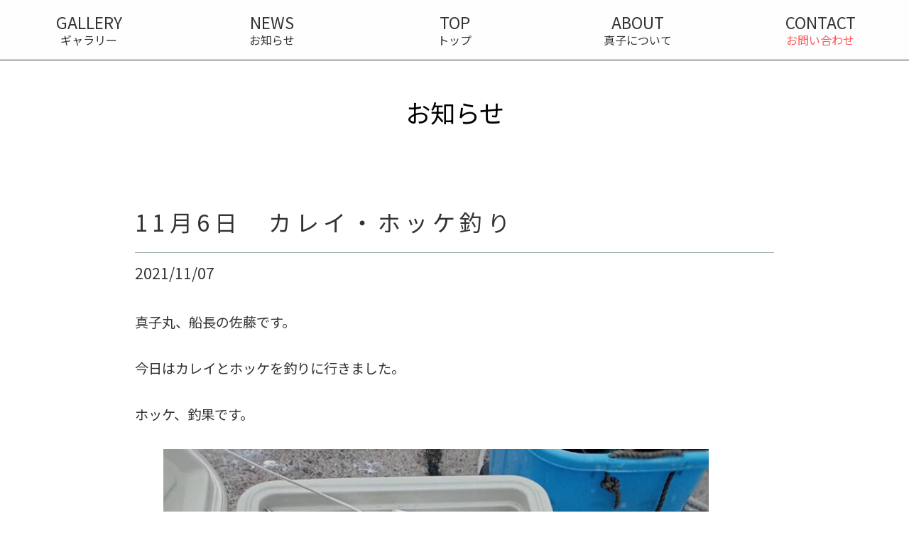

--- FILE ---
content_type: text/css
request_url: http://www.shiretoko-mako.com/wp-content/themes/original/css/common.css?ver=6.9
body_size: 6091
content:
@charset "UTF-8";
/* font-familyの変数 */
/* color変数 */
/*$blue: #6287f4;*/
* {
  -webkit-box-sizing: border-box;
          box-sizing: border-box;
}

html, body, h1, h2, h3, h4, ul, ol, dl, li, dt, dd, p, div, span, img, a, table, tr, th, td {
  margin: 0;
  padding: 0;
  border: 0;
  font-weight: 400;
  vertical-align: baseline;
}

html {
  font-size: 16px;
}

p, a, h1, h2, h3, span {
  font-family: "Noto Sans JP", YuGothic, "Yu Gothic", "Hiragino Kaku Gothic ProN", "ヒラギノ角ゴ ProN W3", "Candara", "Avenir Next", sans-serif;
  text-align: center;
}

article, header, footer, aside, figure, figcaption, nav, section {
  display: block;
}

body {
  line-height: 1;
  -ms-text-size-adjust: 100%;
  -webkit-text-size-adjust: 100%;
}

ol, ul, li {
  list-style: none;
  list-style-type: none;
}

a {
  text-decoration: none;
}

h1 {
  font-size: 2.4rem;
}

.clearfix::after {
  content: '';
  display: block;
  clear: both;
}

.sp {
  display: none;
}

.outer {
  width: 100%;
  padding: 140px 15px;
}

.outer h1 {
  font-size: 2.4rem;
  margin: 0 0 140px;
}

header {
  width: 100%;
  background-color: #fefefe;
  border-bottom: 1px solid #333333;
  position: fixed;
  top: 0;
  left: 0;
  z-index: 100;
  -webkit-transition: all 0.2s ease-out;
  transition: all 0.2s ease-out;
  -webkit-transform: translateZ(10px);
          transform: translateZ(10px);
}

@media (max-width: 1185px) {
  header {
    border: none;
  }
}

.nav-wrapper {
  width: 100%;
}

.nav-open {
  width: 50px;
  height: 50px;
  display: none;
  border: 1px solid #333333;
  position: absolute;
  top: 15px;
  right: 15px;
}

.nav-open span {
  content: '';
  width: 30px;
  height: 2px;
  background-color: #333333;
  display: inline-block;
  position: absolute;
  left: 9px;
  -webkit-transition: all 0.2s ease-out;
  transition: all 0.2s ease-out;
}

.nav-open span:nth-of-type(1) {
  top: 14px;
}

.nav-open span:nth-of-type(2) {
  top: 24px;
}

.nav-open span:nth-of-type(3) {
  top: 34px;
}

.nav-content {
  width: 100%;
  max-width: 1500px;
  margin: 0 auto;
}

.nav-content nav {
  width: 100%;
  padding: 20px 15px;
}

.nav-content ul {
  display: -webkit-box;
  display: -ms-flexbox;
  display: flex;
  -webkit-box-pack: justify;
      -ms-flex-pack: justify;
          justify-content: space-between;
}

.nav-content li {
  width: 140px;
  margin: 0 40px;
}

.nav-content a {
  color: #333333;
  display: block;
  font-size: 1.4rem;
  white-space: nowrap;
}

.nav-content a span {
  font-size: 1rem;
}

.nav-content a .red {
  color: #ff5555;
}

.nav-content a:hover {
  color: #00bdd2;
  -webkit-transition: all 0.2s ease-out;
  transition: all 0.2s ease-out;
}

header .contact-link:hover {
  color: #ff5555;
}

.wrapper {
  width: 100%;
}

.background {
  width: 100%;
  height: 100%;
  position: fixed;
  top: 0;
  left: 0;
  z-index: 1;
  -webkit-transform: translateZ(0);
          transform: translateZ(0);
}

.background img {
  -o-object-fit: cover;
     object-fit: cover;
}

.background .sp {
  display: none;
}

footer {
  width: 100%;
  background-color: #9facab;
  padding: 40px;
  position: relative;
  z-index: 10;
  -webkit-transform: translateZ(1px);
          transform: translateZ(1px);
}

footer p {
  color: #fefefe;
  font-size: 0.8rem;
}

@media screen and (max-width: 768px) {
  .outer {
    padding: 70px 15px 90px;
  }
  .outer h1 {
    line-height: 3rem;
    margin: 0 0 70px 0;
  }
  .background .pc {
    display: none;
  }
  .background .sp {
    display: block;
  }
  .nav-wrapper {
    height: 0;
  }
  .nav-open {
    display: inline-block;
    z-index: 100;
  }
  .nav-close {
    width: 100vw;
    height: 100vh;
    background-color: rgba(51, 51, 51, 0.75);
    display: none;
    position: fixed;
    z-index: 1;
    -webkit-transition: all 0.2s ease-out;
    transition: all 0.2s ease-out;
  }
  .nav-content {
    width: 200px;
    height: 100vh;
    background-color: #fefefe;
    margin: 0;
    position: relative;
    z-index: 10;
    -webkit-transform: translateX(100vw);
            transform: translateX(100vw);
    -webkit-transition: all 0.2s ease-out;
    transition: all 0.2s ease-out;
  }
  .nav-content nav {
    padding: 100px 15px 0;
  }
  .nav-content ul {
    display: -webkit-box;
    display: -ms-flexbox;
    display: flex;
    -webkit-box-orient: vertical;
    -webkit-box-direction: normal;
        -ms-flex-direction: column;
            flex-direction: column;
  }
  .nav-content li {
    width: 100%;
    margin: 0 0 40px;
  }
  .nav-content a {
    text-align: left;
  }
  .nav-content .top-link {
    -webkit-box-ordinal-group: 2;
        -ms-flex-order: 1;
            order: 1;
  }
  .nav-content .news-link {
    -webkit-box-ordinal-group: 3;
        -ms-flex-order: 2;
            order: 2;
  }
  .nav-content .about-link {
    -webkit-box-ordinal-group: 4;
        -ms-flex-order: 3;
            order: 3;
  }
  .nav-content .gallery-link {
    -webkit-box-ordinal-group: 5;
        -ms-flex-order: 4;
            order: 4;
  }
  .nav-content .contact-link {
    -webkit-box-ordinal-group: 6;
        -ms-flex-order: 5;
            order: 5;
  }
  header .active .nav-open span {
    -webkit-transition: all 0.2s ease-out;
    transition: all 0.2s ease-out;
  }
  header .active .nav-open span:nth-of-type(1) {
    top: 24px;
    -webkit-transform: rotate(45deg);
            transform: rotate(45deg);
  }
  header .active .nav-open span:nth-of-type(2) {
    display: none;
  }
  header .active .nav-open span:nth-of-type(3) {
    top: 24px;
    -webkit-transform: rotate(-45deg);
            transform: rotate(-45deg);
  }
  header .active .nav-close {
    -webkit-transition: all 0.2s ease-out;
    transition: all 0.2s ease-out;
    display: block;
  }
  header .active .nav-content {
    -webkit-transition: all 0.2s ease-out;
    transition: all 0.2s ease-out;
    -webkit-transform: translateX(calc(100vw - 200px));
            transform: translateX(calc(100vw - 200px));
  }
}

@media (max-width: 768px) {
  .pc {
    display: none;
  }
  .sp {
    display: block;
  }
}
/*# sourceMappingURL=common.css.map */

--- FILE ---
content_type: text/css
request_url: http://www.shiretoko-mako.com/wp-content/themes/original/css/single.css?ver=6.9
body_size: 2263
content:
@charset "UTF-8";
/* font-familyの変数 */
/* color変数 */
/*$blue: #6287f4;*/
.outer {
  padding: 140px 15px 70px;
}

@media (max-width: 768px) {
  .outer {
    padding: 70px 15px;
  }
}

.outer h1 {
  font-size: 2.2rem;
  margin: 0 0 70px;
}

.inner {
  width: 100%;
  max-width: 900px;
  padding: 40px 0;
  margin: 0 auto 40px;
}

.inner h2, .inner h3, .inner p {
  color: #333333;
  text-align: left;
}

.inner h2 {
  font-size: 2rem;
  font-weight: 400;
  letter-spacing: 0.2em;
  line-height: 3.4rem;
  border-bottom: 1px solid #9facab;
  padding: 0 0 1rem;
  margin: 0 0 .5rem;
}

@media (max-width: 768px) {
  .inner h2 {
    font-size: 1.4rem;
    line-height: 2.6rem;
  }
}

.inner h3 {
  font-size: 1.3rem;
  line-height: 2.6rem;
  margin: 0 0 2rem;
}

@media (max-width: 768px) {
  .inner h3 {
    font-size: 1.2rem;
    line-height: 2.4rem;
  }
}

.inner div,
.inner p {
  font-size: 1.2rem;
  line-height: 2.1rem;
  margin: 0 0 2rem;
}

@media (max-width: 768px) {
  .inner div,
  .inner p {
    font-size: 1rem;
    line-height: 2rem;
  }
}

.inner a,
.btn-container a {
  color: #333333;
  padding: 11px 20px 11px 0;
  position: relative;
  -webkit-transition: all 0.2s ease-out;
  transition: all 0.2s ease-out;
}

.inner a:hover,
.btn-container a:hover {
  color: #ff5555;
}

.inner a::after,
.btn-container a::after {
  content: '';
  width: 7px;
  height: 7px;
  border-right: 2px solid #333333;
  border-bottom: 2px solid #333333;
  display: inline-block;
  position: absolute;
  top: 50%;
  right: 0;
  -webkit-transform: rotate(-45deg) translate(0, -50%);
          transform: rotate(-45deg) translate(0, -50%);
  -webkit-transition: all 0.2s ease-out;
  transition: all 0.2s ease-out;
}

.btn-container {
  text-align: center;
}

.btn-container a {
  color: #00bdd2;
  padding: 11px 30px;
  border: 1px solid #00bdd2;
  border-radius: 5px;
}

.btn-container a:hover {
  color: #fefefe;
  background-color: #333333;
}

.btn-container a:hover::after {
  border-right: 2px solid #fefefe;
  border-bottom: 2px solid #fefefe;
}

.btn-container a::after {
  border-right: 2px solid #00bdd2;
  border-bottom: 2px solid #00bdd2;
  right: 10px;
}

.wp-block-image img {
  height: auto;
  margin: 0 auto;
}
/*# sourceMappingURL=single.css.map */

--- FILE ---
content_type: application/javascript
request_url: http://www.shiretoko-mako.com/wp-content/themes/original/js/common.js?ver=6.9
body_size: 911
content:
(function ($) {

  var navBtn = $('.nav-content').find('.btn');

  // pageScroll関数
  function pageScroll (selector, scrollSpeed) {
    var position = $(selector).offset().top;
    $('html, body').animate ({
      'scrollTop': position
    }, scrollSpeed);
  }

  // active クラス付け外し関数
  function toggleActive (className) {
    $(className).toggleClass('active');
  }

  // btnクリックすると滑らかにスクロール
  $('.btn').click(function() {
    var id = $(this).attr('href');
    pageScroll(id, 'slow')
  });

  // .nav-open .nav-closeをクリックするとactiveをtoggleしてハンバーガーメニューを表示・非表示
  function toggleNav (className) {
    $(className).click(function() {
      var nav = $(this).parents('.nav-wrapper');
      toggleActive(nav)
    });
  }
  
  toggleNav('.nav-open')
  toggleNav('.nav-close')
  toggleNav(navBtn)
  
})(jQuery);